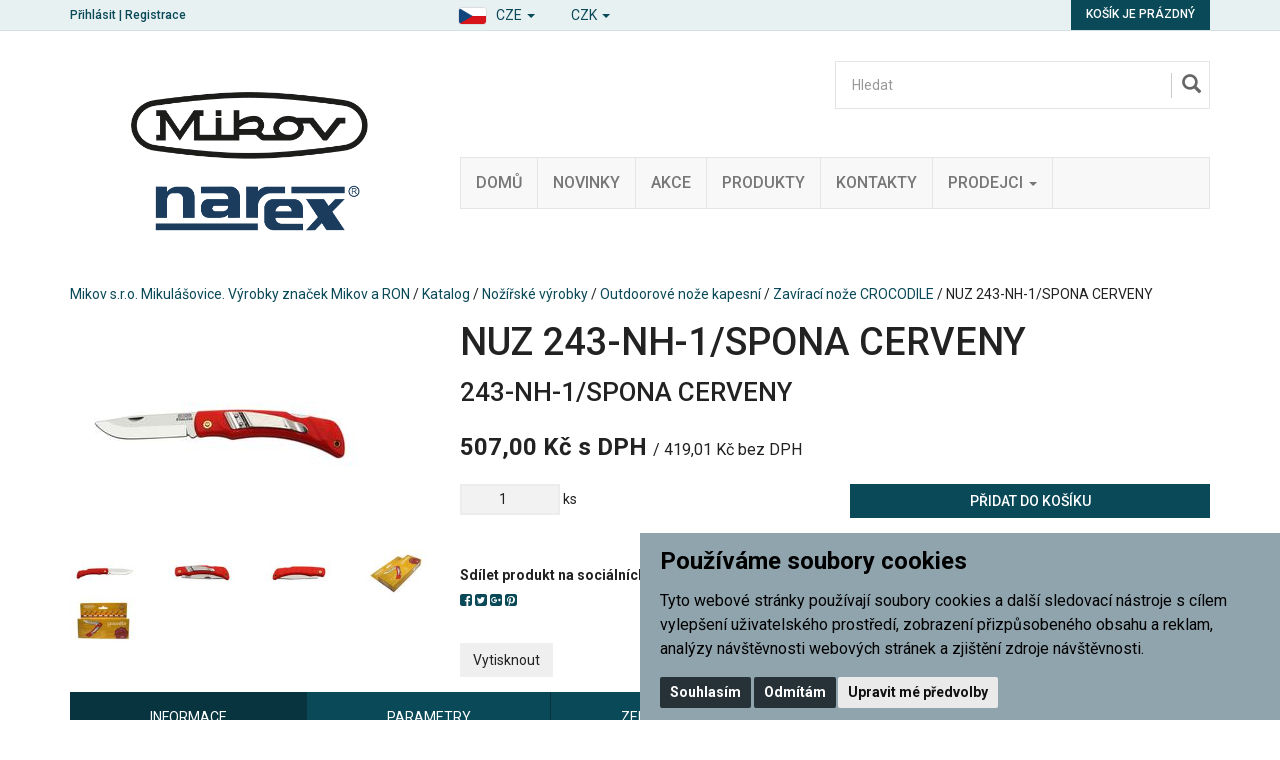

--- FILE ---
content_type: text/html; charset=utf-8
request_url: https://www.mikov.cz/z24704-nuz-243-nh-1-spona-cerveny
body_size: 9950
content:

<!DOCTYPE html>

<html prefix="og: http://ogp.me/ns# product: http://ogp.me/ns/product# http://ogp.me/ns/fb# article: http://ogp.me/ns/article#" >

<head>
    

<meta http-equiv="Content-Type" content="text/html; charset=utf-8">
<meta name="description" content="243-NH-1/SPONA CERVENY">
<meta name="keywords" content="nůž, nože, predator, rybička, fixir, spony, sponky, sešívačka, děrovačka, dýka, uton, lovecké nože, vojenské nože, kuchyňské nože">
<meta name="author" content="PC HELP, a.s.; (+https://www.pchelp.cz)">



<link rel="shortcut icon" href="/favicon.ico">

<title>NUZ 243-NH-1/SPONA CERVENY | Mikov s.r.o. Mikulášovice. Výrobky značek Mikov a RON </title>

<meta name="viewport" content="width=device-width, initial-scale=1.0">

<script src="/static/_user/style/js/jquery-1.11.1.min.js"></script>
<script src="/static/_user/style/js/bootstrap.min.js"></script>
<script src="/static/_user/style/js/custom.js?1"></script>
<link href="/static/_user/style/css/bootstrap.min.css" rel="stylesheet" type="text/css">
<link href="/static/_user/style/css/custom.css" rel="stylesheet">
<link href="/static/_user/style/css/awesome-bootstrap-checkbox.css" rel="stylesheet">
<link href="/static/_user/style/css/magnific-popup_mikov.css" rel="stylesheet">


<link rel="stylesheet" href="/static/_user/style/css/select2.min.css">


<link rel="stylesheet" type="text/css" media="print" href="/static/_user/style/css/print_default.css">

<link rel="stylesheet" type="text/css" href="/static/_user/style/less/default.css" />




<link rel="stylesheet" href="/static/_user/style/css/font-awesome.min.css">



<link rel="stylesheet" href="/static/_user/style/css/nouislider.min.css">
<script src="/static/_user/style/js/nouislider.min.js"></script>

<script src="/static/_user/style/js/magnific-popup-1.1.0.js"></script>
<script src="/static/_user/style/js/select2.full.min.js"></script>





<!-- SEEKY-->
<script type="text/javascript">
  var _paq = _paq || [];
  _paq.push(['trackPageView']);
  _paq.push(['enableLinkTracking']);
  (function() {
    var u="//ifirmy.cz/pxstats/";
    _paq.push(['setTrackerUrl', u+'piwik.php']);
    _paq.push(['setSiteId', 7311]);
    var d=document, g=d.createElement('script'), s=d.getElementsByTagName('script')[0];
    g.type='text/javascript'; g.async=true; g.defer=true; g.src=u+'piwik.js'; s.parentNode.insertBefore(g,s);
  })();
</script>
<noscript><p><img src="//ifirmy.cz/pxstats/piwik.php?idsite=7311" style="border:0;" alt="" /></p></noscript>
<!-- End SEEKY -->





    <script>
        window.dataLayer = window.dataLayer || [];
        function gtag(){
            dataLayer.push(arguments);
        }
        gtag('consent', 'default', {
            'ad_storage': 'denied',
            'ad_user_data': 'denied',
            'ad_personalization': 'denied',
            'analytics_storage': 'denied'
        });
    </script>

<!-- Google Tag Manager -->
<script>(function(w,d,s,l,i){w[l]=w[l]||[];w[l].push({'gtm.start':
new Date().getTime(),event:'gtm.js'});var f=d.getElementsByTagName(s)[0],
j=d.createElement(s),dl=l!='dataLayer'?'&l='+l:'';j.async=true;j.src=
'https://www.googletagmanager.com/gtm.js?id='+i+dl;f.parentNode.insertBefore(j,f);
})(window,document,'script','dataLayer','GTM-WK4H9NJM');</script>
<!-- End Google Tag Manager -->


    <script type="text/plain" cookie-consent='targeting'>
        gtag('consent', 'update', {
                'ad_storage': 'granted',
                'ad_personalization': 'granted',
                'ad_user_data': 'granted'
        });
    </script>

    <script type="text/plain" cookie-consent='tracking'>
        gtag('consent', 'update', {
                
                'analytics_storage': 'granted'
            });

            gtag('event', 'page_view');
        
    </script>

    



<meta property="og:title" content="NUZ 243-NH-1/SPONA CERVENY | Mikov s.r.o. Mikulášovice. Výrobky značek Mikov a RON " />
<meta property="og:locale" content="cs_cz" />
<meta property="og:site_name" content="Mikov s.r.o. Mikulášovice. Výrobky značek Mikov a RON" />

        
        <meta property="og:type"    content="product.item" />
        <meta property="og:description" content="243-NH-1/SPONA CERVENY" />
        <meta property="og:url" content="https://www.mikov.cz/z24704-nuz-243-nh-1-spona-cerveny" />
        <meta property="og:image" content="https://www.mikov.cz/static/_foto_zbozi/2/4/7/0/4/V1801710._._.o.jpg" />
        <meta property="product:retailer_item_id" content="24704" /> 
        <meta property="product:price:amount"     content="506.99968" /> 
        <meta property="product:price:currency"   content="CZK" /> 
        <meta property="product:availability"     content="out of stock" /> 
        <meta property="product:condition"        content="new" />
            <meta property="product:category"   content="NOŽE" />
            <meta property="product:retailer_group_id" content="528" />


</head>

<body>

    


<!-- Google Tag Manager (noscript) -->
<noscript><iframe src="https://www.googletagmanager.com/ns.html?id=GTM-WK4H9NJM"
height="0" width="0" style="display:none;visibility:hidden"></iframe></noscript>
<!-- End Google Tag Manager (noscript) -->




<script>
    window.dataLayer.push({
        'event':'page_view',
        'page':{
            'type':'product',
            'categories':['Nožířské výrobky','Outdoorové nože kapesní','Zavírací nože CROCODILE']
        },
        'user':{
            'type':'Anonymous',

        }
        });
</script>

    <script>
        
        window.dataLayer.push({ ecommerce: null });

        window.dataLayer.push({
            'event':'view_item',
            'ecommerce':{
                "items": [{
                        "id": "24704",
                        "name": 'NUZ 243-NH-1/SPONA CERVENY', 
                        'availability': 'OutOfStock',
                        'price': 419.01,
                        'priceWithTax': 507.00,
                        'categories':['Nožířské výrobky','Outdoorové nože kapesní','Zavírací nože CROCODILE']
                    }
                ]        
            }
        });
        
    </script>


    

    

<header>
    <div class="top-bar">
        <div class="container">
            <div class="row">
                <div class="col-xs-6">

                <script>
                    $(document).ready(function(){
                        var ImgLink = "/static/_user/style/img/flag-cze.png";
                        var lanText = 'CZE'
                        $('#imgNavSel').attr("src",ImgLink);
                        $('#lanNavSel').text(lanText);
                    })           
                </script>
                    <div id="navbar" class="navbar-collapse navbar-right">
                        <ul class="nav navbar-nav">
                            <li class="dropdown">
                                <a href="#" class="dropdown-toggle jazyky" data-toggle="dropdown" role="button" aria-expanded="false" style="padding-top: 5px; padding-bottom: 0px;">
                                    <img id="imgNavSel" src="" alt="..." class="img-thumbnail icon-small">
                                  <span id="lanNavSel">CZE</span> <span class="caret"></span></a>
                                <ul class="dropdown-menu" role="menu">
                                    <li><a  href="?lang=cz"  class="language"><img  src="/static/_user/style/img/flag-cze.png"  class="img-thumbnail icon-small">  <span id="lanNavIta">Česky</span></a></li>
                                    <li><a  href="?lang=en"  class="language"><img  src="/static/_user/style/img/flag-eng.png"  class="img-thumbnail icon-small">  <span id="lanNavEng">English</span></a></li>
                                    <li><a  href="?lang=de"  class="language"><img  src="/static/_user/style/img/flag-ger.png"  class="img-thumbnail icon-small">  <span id="lanNavDeu">Deutsch</span></a></li>
                                </ul>
                            </li>
                        </ul>
                       
                        <ul class="nav navbar-nav">
                            <li class="dropdown">
                                <a href="#" class="dropdown-toggle" data-toggle="dropdown" role="button" aria-expanded="false" style="padding-top: 5px; padding-bottom: 0px;"> 
                                    <span id="menaNavSel">CZK</span> <span class="caret"></span>
                                </a>
                                <ul class="dropdown-menu" role="menu">
                                    <li><a href="?mena=CZK" class="language">CZK</a></li>
                                    <li><a href="?mena=EUR" class="language">EUR</a></li>
                                    <li><a href="?mena=USD" class="language">USD</a></li>
                                </ul>
                            </li>
                        </ul>                        
                    </div>

                    


    <div class="login-panel">
        <a href="/ucet">Přihlásit</a> | <a href="/registrace">Registrace</a>
    </div>


                </div>
                <div class="col-xs-6">
                    

<div class="cart-panel">
        <a href="#" id="cart" role="button" class="btn btn-cart">
            Košík je prázdný
        </a>
</div>
                </div>
            </div>
        </div>
    </div>
    


    <div class="header-area header-area-v1">
        <div class="container">
            <div class="row">
                <div class="col-md-4">
                    

<div class="logo">
        <a href="/">
        <img src="/static/_user/uploads/bloky/mikov_narex_logo.g66vp.png" style="border: none" />
        </a>
</div>
                </div>
                <div class="col-md-8">
                    





<script>
    $(document).ready(function() {
        var old_qser;
        var view_ihledej = true;
        $('#q').keyup(function(e) {
            if (e.keyCode == 27) {view_ihledej = false}
            if (view_ihledej == true) {
                qlen = $('#q').val().length;
                qser = $('#q').serialize();
                if (old_qser != qser) {
                    if (qlen > 1) {
                        $('#ivyhledavani').load('/ivyhledavani?'+qser);
                    }
                    else {
                        $('#ivyhledavani').html('');
                    }
                    old_qser = qser;
                }
            }
            else {
                $('#ivyhledavani').html('');
            }
        });    
    });    
</script>

<div id="custom-search-input-wrap">
    <div id="custom-search-input">
        <form action="/kroot-eshop" method="get">
            <div class="input-group col-md-12">
                <!-- Hledat: --><input type="text" id="q" name="q" autocomplete="off" class="form-control input-lg" placeholder="Hledat">
                <span class="input-group-btn">
                    <button class="btn btn-info btn-lg" type="submit">
                        <i class="glyphicon glyphicon-search"></i>
                    </button>
                </span>
                <div id="ivyhledavani"></div>
            </div>
        </form>
    </div>
</div>

                    



<div class="main-menu">
    <!-- Navigace -->
    <nav class="navbar navbar-default">
        <!-- Brand and toggle get grouped for better mobile display -->
        <div class="navbar-header">
          <button type="button" class="navbar-toggle collapsed" data-toggle="collapse" data-target="#bs-example-navbar-collapse-1" aria-expanded="false">
            <span class="sr-only">Toggle navigation</span>
            <span class="icon-bar"></span>
            <span class="icon-bar"></span>
            <span class="icon-bar"></span>
          </button>
        </div>

        <!-- Collect the nav links, forms, and other content for toggling -->
        <div class="collapse navbar-collapse" id="bs-example-navbar-collapse-1">
            <ul class="nav navbar-nav">

                    
                    
                        <li>
                            
                            <a href="/" >Domů</a>
                        </li>
                    
   
                    
                    
                        <li>
                            
                            <a href="https://www.mikov.cz/kroot-eshop?q_param_418770=NOVINKA" >Novinky</a>
                        </li>
                    
   
                    
                    
                        <li>
                            
                            <a href="https://www.mikov.cz/kroot-eshop?q_param_418770=DOPRODEJ" >Akce</a>
                        </li>
                    
   
                    
                    
                        <li>
                            
                            <a href="/kroot-eshop" >Produkty</a>
                        </li>
                    
   
                    
                    
                        <li>
                            
                            <a href="/kontakt/" >Kontakty</a>
                        </li>
                    
   
                    
                    
                        <li class="dropdown">
                            <a href="/m792191-prodejci" class="dropdown-toggle" data-toggle="dropdown" role="button" aria-haspopup="true" aria-expanded="false">Prodejci <span class="caret"></span></a>
                            <ul class="dropdown-menu">
                                    
                                    <li><a href="/s792461-prodejci-nozirske-vyrobky" >Nožířské výrobky</a></li>
                                    
                                    <li><a href="/s792881-prodejci-kancelarske-potreby" >Kancelářské potřeby</a></li>
                                    
                                    <li><a href="/s793231-prodejci-spojovace-a-naradi" >Spojovače a nářadí</a></li>
                                    
                                    <li><a href="/s14119641-zahranicni-distributori-nozirske-vyrobky" >Zahranični distributoři - Nožířské výrobky</a></li>
                                    
                                    <li><a href="/s657318791-zahranicni-distributori-narex-naradi" >Zahraniční distributoři - Narex nářadí</a></li>
                            </ul>
                        </li>
                    
   
            </ul>
        </div><!-- /.navbar-collapse -->
    </nav>
</div>


                </div>
            </div>
        </div>
    </div>
</header>

    

    <div class="container">
        <div class="row">
            <div class="col-sm-12">
                <div class="breadcrumbs">
                    <a href="/">Mikov s.r.o. Mikulášovice. Výrobky značek Mikov a RON</a> / <a href="/kroot-eshop">Katalog</a> / <a href="/k1-nozirske-vyrobky">Nožířské výrobky</a> / <a href="/k43-nozirske-vyrobky-outdoorove-noze-kapesni">Outdoorové nože kapesní</a> / <a href="/k44-nozirske-vyrobky-outdoorove-noze-kapesni-zaviraci-noze-crocodile">Zavírací nože CROCODILE</a> / NUZ 243-NH-1/SPONA CERVENY
                </div>
            </div>
        </div>
    </div>


    <div class="container">
        




    

    <script>
        $(document).ready(function() {
            $('.product-image,.product-image-alt').magnificPopup({
                delegate: 'a',
                type: 'image',
                gallery: {
                    enabled: true,
                    tPrev: 'Předchozí (Levá klávesa šipky)',
                    tNext: 'Další (Pravá klávesa šipky)',
                    tCounter: '%curr% z %total%',                      
                },
                tClose: 'Zavřít (Esc)',
                tLoading: 'Načítání...',
                callbacks: {
                    elementParse: function(item) {
                        if(item.el[0].className == 'video') {
                            item.type = 'iframe',
                            item.iframe = {
                                patterns: {
                                    youtube: {
                                        index: 'youtube.com/',
                                        id: 'v=', 
                                        src: '//www.youtube.com/embed/%id%'
                                    },
                                    vimeo: {
                                        index: 'vimeo.com/',
                                        id: '/',
                                        src: '//player.vimeo.com/video/%id%?autoplay=1'
                                    },
                                }
                            }
                        }
                    }
                }
            });
        });
    </script> 

    <!-- Detail produktu -->
    <section class="product-detail">
        <div class="row ">
            <div class="col-print-4 col-md-4 ">
                
                <div class="product-image ">
                    
                    <a href="/static/_foto_zbozi/2/4/7/0/4/V1801710._._.o.jpg" title="NUZ 243-NH-1/SPONA CERVENY">
                        <img src="/static/_foto_zbozi/2/4/7/0/4/V1801710._._.v.jpg" alt="NUZ 243-NH-1/SPONA CERVENY" title="NUZ 243-NH-1/SPONA CERVENY" border="0" width="300" height="212">
                    </a>
                    



    
    
    
    





                </div>
                    <div class="product-image-alt">
        
                        <div class="row ">
                                
                                <div class="col-sm-3 col-xs-6">
                                    
                                           
                                    
                                        <a href="/static/_foto_zbozi/2/4/7/0/4/V1801710._.1.o.jpg" title="NUZ 243-NH-1/SPONA CERVENY"><img src="/static/_foto_zbozi/2/4/7/0/4/V1801710._.1.m.jpg" alt="NUZ 243-NH-1/SPONA CERVENY" title="NUZ 243-NH-1/SPONA CERVENY" border="0" width="100" height="70"></a>
                                </div>
                                
                                <div class="col-sm-3 col-xs-6">
                                    
                                           
                                    
                                        <a href="/static/_foto_zbozi/2/4/7/0/4/V1801710._.2.o.jpg" title="NUZ 243-NH-1/SPONA CERVENY"><img src="/static/_foto_zbozi/2/4/7/0/4/V1801710._.2.m.jpg" alt="NUZ 243-NH-1/SPONA CERVENY" title="NUZ 243-NH-1/SPONA CERVENY" border="0" width="100" height="70"></a>
                                </div>
                                
                                <div class="col-sm-3 col-xs-6">
                                    
                                           
                                    
                                        <a href="/static/_foto_zbozi/2/4/7/0/4/V1801710._.3.o.jpg" title="NUZ 243-NH-1/SPONA CERVENY"><img src="/static/_foto_zbozi/2/4/7/0/4/V1801710._.3.m.jpg" alt="NUZ 243-NH-1/SPONA CERVENY" title="NUZ 243-NH-1/SPONA CERVENY" border="0" width="100" height="70"></a>
                                </div>
                                
                                <div class="col-sm-3 col-xs-6">
                                    
                                           
                                    
                                        <a href="/static/_foto_zbozi/2/4/7/0/4/V1801710._.4.o.jpg" title="NUZ 243-NH-1/SPONA CERVENY"><img src="/static/_foto_zbozi/2/4/7/0/4/V1801710._.4.m.jpg" alt="NUZ 243-NH-1/SPONA CERVENY" title="NUZ 243-NH-1/SPONA CERVENY" border="0" width="100" height="70"></a>
                                </div>
                                
                                <div class="col-sm-3 col-xs-6">
                                    
                                           
                                    
                                        <a href="/static/_foto_zbozi/2/4/7/0/4/V1801710._.5.o.jpg" title="NUZ 243-NH-1/SPONA CERVENY"><img src="/static/_foto_zbozi/2/4/7/0/4/V1801710._.5.m.jpg" alt="NUZ 243-NH-1/SPONA CERVENY" title="NUZ 243-NH-1/SPONA CERVENY" border="0" width="100" height="70"></a>
                                </div>


                        </div>
                    </div>   
            </div>
            
            <div class="col-print-8 col-md-8">
                <div class="product-description">
                    <h1>
                        NUZ 243-NH-1/SPONA CERVENY
                    </h1>
                    <h2>243-NH-1/SPONA CERVENY</h2>
                    
                    
                    
                    
                    
                    <div class="content">
                        


    




                        
                    </div>
                    
                    



    




            
            <div class="main-price">
                <strong>507,00 Kč s DPH</strong>
                    <small>/ 419,01 Kč bez DPH</small>
            </div>




                    
                    








    

        <script>
            function add_ToCart_detail_24704(){
                window.dataLayer.push({ ecommerce: null });	// vymaze predchozi ecommerce object

                

                window.dataLayer.push({
                    'event': 'add_to_cart',
                    'ecommerce':{
                        "items": [{
                                "id": "24704",
                                "name": 'NUZ 243-NH-1/SPONA CERVENY', 
                                'availability': 'OutOfStock',
                                'price': 419.01,
                                'priceWithTax': 507.00,
                                'categories':['Nožířské výrobky','Outdoorové nože kapesní','Zavírací nože CROCODILE'],
                                'quantity': parseInt(document.getElementById("dokose_pocet_detail_24704").value)
                            }
                        ]        
                    }
                });
            }
        </script>
    
        <div class="row"  >
            <form name="do_kosiku" method="post" action="/z24704-nuz-243-nh-1-spona-cerveny">
                <div class="col-print-6 col-sm-6">
        
                    
                    <div class="quantity">
                        <input type="number" id="dokose_pocet_detail_24704" name="dokose_pocet" value="1" min="1" max="1000"> ks
                    </div>
                </div>
                
                <div class="col-print-6 col-sm-6">
                    <div class="buy">
                        <input type="hidden" name="fce" value="kosik_pridej" />
                        <input type="hidden" name="dokose_id_zbozi" value="24704" />
                        <input type="hidden" name="id_zbozi" value="24704" />
                        <button type="submit" onclick="add_ToCart_detail_24704();" class="btn btn-buy">Přidat do košíku</button>
                    </div>
                </div>
            </form>
        </div>




                    <div class="row">
                        <div class="col-print-6 col-sm-6">
                            
                            

    <div class="social-icons">
        <strong>Sdílet produkt na sociálních sítích:</strong>
        <div class="icons">
            <a href="https://www.facebook.com/sharer/sharer.php?u=https://www.mikov.cz/z24704-nuz-243-nh-1-spona-cerveny" onclick="window.open(this.href,'', 'menubar=no,toolbar=no,resizable=yes,scrollbars=yes,height=600,width=600');return false;"><i class="fa fa-facebook-square"></i></a>
            <a href="http://twitter.com/home?status=https://www.mikov.cz/z24704-nuz-243-nh-1-spona-cerveny" onclick="window.open(this.href,'', 'menubar=no,toolbar=no,resizable=yes,scrollbars=yes,height=600,width=600');return false;"><i class="fa fa-twitter-square"></i></a>
            <a href="https://plus.google.com/share?url=https://www.mikov.cz/z24704-nuz-243-nh-1-spona-cerveny" onclick="window.open(this.href,'', 'menubar=no,toolbar=no,resizable=yes,scrollbars=yes,height=600,width=600');return false;"><i class="fa fa-google-plus-square"></i></a>
            <a href="http://pinterest.com/pin/create/button/?media=https://www.mikov.cz//static/_foto_zbozi/2/4/7/0/4/V1801710._._.o.jpg&url=https://www.mikov.cz/z24704-nuz-243-nh-1-spona-cerveny" onclick="window.open(this.href,'', 'menubar=no,toolbar=no,resizable=yes,scrollbars=yes,height=600,width=600');return false;"><i class="fa fa-pinterest-square"></i></a>
        </div>
    </div>




                        </div>
                        






        <div class="col-print-6 col-sm-6">
            <div class="store">
                    <strong>Skladem:</strong> <span style="color: red">není skladem, k dodání do šesti týdnů</span>
            </div>
        </div>    



                        
                        <div class="noprint col-sm-6">
                            
                            


    

        <form method="post" action="/z24704-nuz-243-nh-1-spona-cerveny" class="form-inline">
            <div class="form-group">
                <input type="hidden" name="fce" value="kupon_uplatni">
                <input type="hidden" name="src" value="zbozi_24704">
                <input type="hidden" name="ret" value="zbozi">
                <input type="text" name="kod_kuponu" id="kod_kuponu" class="form-control" placeholder="Kod kuponu">
            </div>
            <button type="submit" class="btn ">Uplatnit</button>
        </form>



                            
                                 
                        </div>
                    </div>
                    
                    <div class="noprint row">
                        <div class="col-sm-12">
                            <button class=" btn" onclick="print()">Vytisknout </button>
                        </div>
                    </div>
                </div>
            </div>
        </div>
        
        <script>
            $(document).ready(function() {                
                function print_tabs() {                   
                    var tabs_html = "";         
                    $(".nav-tabs .print_tab").each( function(index, element) {
                        tabs_html += "<h2>" + $(this).text() + "</h2><br />";           
            
                        tabs_html += $(".tab-content .tab-pane").eq(index).html() + "<br /><br />";         
                    });
            
                    $(".menu-tabs").after("<div class='print_friendly_tabs'>" + tabs_html + "</div>");                    
                }
                print_tabs();
            });
            
        </script>
        
        
        <div class="row">
            <div class="col-print-12 col-sm-12 col-xs-12">
                <div class="noprint menu-tabs">
                    <!-- Tabs -->
                    <ul class="nav nav-tabs nav-justified ">
                        <li class="nav active print_tab"><a href="#tabs-info" data-toggle="tab">Informace</a></li>
                            <li class="nav print_tab"><a href="#tabs-parametry" data-toggle="tab">Parametry</a></li>
                        <li class="nav "><a href="#tabs-dotaz" data-toggle="tab">Zeptat se</a></li>
                        <li class="nav"><a href="#tabs-doporucit" data-toggle="tab">Doporučit</a></li>
                        <li class="nav"><a href="#tabs-pes" data-toggle="tab">Hlídací pes</a></li>
                        
                    </ul>
                            
                    <!-- Tabs -->
                    <div class="tab-content ">    
                        <div class="tab-pane fade in active" id="tabs-info">
                            <h3>Informace produktu NUZ 243-NH-1/SPONA CERVENY</h3>
                            Kapesní zavírací nůž z nožířské firmy Mikov CROCODILE 243-NH-1/SPONA s nejpoužívanější pojistkou čepele backlock je skvělý kapesní nůž na každodenní nošení.<br> Příkladem využití může být táboření, tremping, krájení potravin, využití v přírodě.<br> CROCODILE je velmi lehký nůž s klipsou, který díky upravené střence výborně padne do každé ruky.<br> Vybavení : <br> CROCODILE díly jsou z velmi kvalitní nerezové oceli 420 o tvrdosti 52-55 HRc a upravené velmi odolné plastové střenky, která padne výborně do každé ruky. Výborný nůž CROCODILE doplňuje také klipsa na pohodlnější uchycení nože. <br> Čepel se pyšní svým vysokým ostřím a jedinečným tvarem, kterou doplňuje velmi kvalitní  střenka s upraveným designem a klipsem. Počet funkcí: 2<br> CROCODILE je velmi kvalitní výrobek z nožířské firmy Mikov, její historie sahá až do roku 1794 a sídlí ve městě Mikulášovice, které se nachází v Národním parku České Švýcarsko. 

                            <p>NUZ 243-NH-1/SPONA CERVENY</p>                                
                            <h4>Příslušnost kategorií</h4>
                                <a href="/k1-nozirske-vyrobky">Nožířské výrobky</a> / <a href="/k43-nozirske-vyrobky-outdoorove-noze-kapesni">Outdoorové nože kapesní</a> / <a href="/k44-nozirske-vyrobky-outdoorove-noze-kapesni-zaviraci-noze-crocodile">Zavírací nože CROCODILE</a><br>
                        </div>
                                
                            <div class="tab-pane fade" id="tabs-parametry">
                                <h3>Parametry produktu NUZ 243-NH-1/SPONA CERVENY</h3>
                                <table>
                                    <tbody>
                                        
                                            <tr><th>Hmotnost včetně obalu:</th> <td>0.092 kg</td></tr>
                                        
                                            
                
                                            
                                            <tr><th>Materiál čepele:</th> <td>nerezová ocel 420 - 52-55 HRc</td></tr>
                                            
                
                                            
                                            <tr><th>Materiál střenky:</th> <td>plast</td></tr>
                                            
                
                                            
                                            <tr><th>Typ pojistky:</th> <td>backlock</td></tr>
                                            
                
                                            
                                            <tr><th>Barevné provedení:</th> <td>červený</td></tr>
                                            
                
                                            
                                            <tr><th>Délka nože (mm):</th> <td>120</td></tr>
                                            
                
                                            
                                            <tr><th>Délka čepele (mm):</th> <td>90</td></tr>
                                            
                
                                            
                                            <tr><th>Šířka čepele (mm):</th> <td>20</td></tr>
                                            
                
                                            
                                            <tr><th>Tloušťka čepele (mm):</th> <td>2,6</td></tr>
                                        
                                        
                                    </tbody>
                                </table>
                            </div>
                        
                    
                        <div class="tab-pane fade" id="tabs-dotaz">
                            <h3>Položit prodejci otázku k produktu NUZ 243-NH-1/SPONA CERVENY</h3>
                            

    <form method="post" action="/zbozi_dotaz" class="form-horizontal">
        

        <div class="form-group">                                              
            <label for="dotaz_odesilatel_jmeno" class="col-sm-3 control-label">Vaše jméno:</label>
            <div class="col-sm-6">
                <input type="text" class="form-control" name="dotaz_odesilatel_jmeno" id="dotaz_odesilatel_jmeno" value="">
            </div>
        </div>
        
        <div class="form-group">                                              
            <label for="dotaz_odesilatel_email" class="col-sm-3 control-label">* Váš e-mail:</label>
            <div class="col-sm-6">
                <input type="text" class="form-control" name="dotaz_odesilatel_email" id="dotaz_odesilatel_email" value="">
            </div>
        </div>
        
        <div class="form-group">                                              
            <label for="dotaz_odesilatel_telefon" class="col-sm-3 control-label">Váš telefon:</label>
            <div class="col-sm-6">
                <input type="text" class="form-control" name="dotaz_odesilatel_telefon" id="dotaz_odesilatel_telefon" value="">
            </div>
        </div>              
       
        <div class="form-group">                                              
            <label for="dotaz_zprava" class="col-sm-3 control-label">Text dotazu:</label>
            <div class="col-sm-6">
                <textarea class="form-control" name="dotaz_zprava" id="dotaz_zprava"></textarea>
            </div>
        </div>
    
            <div class="form-group">                                              
                
                    


   
        <label for="dotaz_obrazek" class="col-sm-3 control-label">* Opište kód z obrázku:</label>
        <div class="col-sm-3">
            <input type="text" class="form-control" name="dotaz_obrazek" id="dotaz_obrazek" value="">
        </div>
        <div class="col-sm-3">
            <img src="/captcha?h=1769007100">
        </div>
  

                
            </div>

        <div class="form-group">
            <div class="col-sm-offset-3 col-sm-6">

                <button class="btn btn-primary" type="submit">Odeslat</button>
                <input type="hidden" name="fce2" value="dotaz">
                <input type="hidden" name="id_zbozi" value="24704">
                <input type="hidden" name="src" value="detail">
            </div>
        </div>
    </form>
    
    <p>* Údaje takto označené jsou povinné a je třeba je vždy vyplnit.</p>

                        </div>
        
        
                        <div class="tab-pane fade" id="tabs-doporucit">
                            <h3>Doporučit produkt NUZ 243-NH-1/SPONA CERVENY</h3>
                            

    <form method="post" action="/zbozi_doporuceni" class="form-horizontal">
        

        <div class="form-group">                                              
            <label for="doporuc_odesilatel_jmeno" class="col-sm-3 control-label">Vaše jméno:</label>
            <div class="col-sm-6">
                <input type="text" class="form-control" name="doporuc_odesilatel_jmeno" id="doporuc_odesilatel_jmeno" value="">
            </div>
        </div>
        
        <div class="form-group">                                              
            <label for="doporuc_odesilatel_email" class="col-sm-3 control-label">* Váš e-mail:</label>
            <div class="col-sm-6">
                <input type="text" class="form-control" name="doporuc_odesilatel_email" id="doporuc_odesilatel_email" value="">
            </div>
        </div>
        
        <div class="form-group">
            &nbsp;
        </div>
        
        <div class="form-group">                                              
            <label for="doporuc_prijemce_jmeno" class="col-sm-3 control-label">Jméno příjemce:</label>
            <div class="col-sm-6">
                <input type="text" class="form-control" name="doporuc_prijemce_jmeno" id="doporuc_prijemce_jmeno" value="">
            </div>
        </div>
        
        <div class="form-group">                                              
            <label for="doporuc_prijemce_email" class="col-sm-3 control-label">* E-mail příjemce:</label>
            <div class="col-sm-6">
                <input type="text" class="form-control" name="doporuc_prijemce_email" id="doporuc_prijemce_email" value="">
            </div>
        </div>
        
        <div class="form-group">                                              
            <label for="doporuc_zprava" class="col-sm-3 control-label">Vzkaz pro příjemce:</label>
            <div class="col-sm-6">
                <textarea class="form-control" name="doporuc_zprava" id="doporuc_zprava"></textarea>
                <i>Ke vzkazu bude připojen název zboží a odkaz na detail zboží</i>
            </div>
        </div>
        
        <div class="form-group">        
            <div class="checkbox">
                <input type="checkbox" id="doporuc_checkbox" name="doporuc_sobe" value="ano" >
                <label for="doporuc_checkbox" class="col-sm-offset-3">
                     poslat kopii doporučení na Váš e-mail
                </label>
            </div>
         </div>
    
            <div class="form-group">                                              
                
                    


   
        <label for="doporuc_obrazek" class="col-sm-3 control-label">* Opište kód z obrázku:</label>
        <div class="col-sm-3">
            <input type="text" class="form-control" name="doporuc_obrazek" id="doporuc_obrazek" value="">
        </div>
        <div class="col-sm-3">
            <img src="/captcha?h=1769007100">
        </div>
  

                
            </div>

        <div class="form-group">
            <div class="col-sm-offset-3 col-sm-6">

                <button class="btn btn-primary" type="submit">Odeslat</button>
                <input type="hidden" name="fce2" value="doporuc">
                <input type="hidden" name="id_zbozi" value="24704">
                <input type="hidden" name="src" value="detail">
            </div>
        </div>
    </form>
    
    <p>* Údaje takto označené jsou povinné a je třeba je vždy vyplnit.</p>


                        </div>
        
                        <div class="tab-pane fade" id="tabs-pes">
        
                            <h3>Nastavit hlídacího psa k produktu NUZ 243-NH-1/SPONA CERVENY</h3>
        
                            <h4>Nastavit hlídacího psa ceny produktu</h4>
                            

    <form method="post" action="/zbozi_pes" class="form-horizontal">

        <div class="form-group">                                              
            <label class="col-sm-3 control-label">Současná cena:</label>
            <div class="col-sm-6 input-group">
                <p class="form-control-static"><strong>507,00 Kč</strong> s DPH</p>
            </div>

        </div>   
            
        
        <div class="form-group">  
            <label for="watchdog_cena" class="col-sm-3 control-label">* Cena:</label>
            <div class="col-sm-6 input-group">
                <input type="text" class="form-control" name="watchdog_cena" id="watchdog_cena" value="">
                <div class="input-group-addon">Kč s DPH</div>
            </div>
            <p class="form-control-static text-center">Zadejte požadovanou cenu zboží. Klesne-li cena zboží na tuto hodnotu nebo nižší, bude Vám zasláno upozornění e-mailem.</p>
        </div>

        
            <div class="form-group">  
                <label for="watchdog_email" class="col-sm-3 control-label">* E-mail:</label>
                <div class="col-sm-6 input-group">
                    <input type="email" class="form-control" name="watchdog_email" id="watchdog_email" value="">
                </div>
                <p class="form-control-static text-center">E-mailová adresa, na kterou bude zasláno upozornění.</p>
            </div>
            
            <div class="form-group">
                


   
        <label for="dotaz_obrazek" class="col-sm-3 control-label">* Opište kód z obrázku:</label>
        <div class="col-sm-3">
            <input type="text" class="form-control" name="dotaz_obrazek" id="dotaz_obrazek" value="">
        </div>
        <div class="col-sm-3">
            <img src="/captcha?h=1769007100">
        </div>
  

            </div>
        
        <div class="form-group">
            <div class="col-sm-offset-3 col-sm-6">

                <button class="btn btn-primary" type="submit">Odeslat</button>
                <input type="hidden" name="fce2" value="watchdog">
                <input type="hidden" name="id_zbozi" value="24704">
                <input type="hidden" name="watchdog_typ" value="C">
                <input type="hidden" name="src" value="detail">
            </div>
        </div>        

    </form>

    <p>* Údaje takto označené jsou povinné a je třeba je vždy vyplnit.</p>




                        </div>
                        
                    </div>
                </div>
            </div>
        </div>
    </section>
    
    
    
    
    
    





        

    <section class="zbozi">
        <div class="row">
            <div class="col-sm-12">
                <h2>Navštívené produkty</h2>
            </div>
        </div>
        <div class="row" style="display:flex; flex-wrap: wrap;">
                
            
                <div class="col-sm-6 col-md-3">
                    <div class="thumbnail img-nocopy">
                        <div style="height: 71px;position:relative;margin: 0px;padding: 0px;" class=" picture">
                        </div>
                        <div style="height: 170px;position:relative;" class="picture">
                            <a href="/z24704-nuz-243-nh-1-spona-cerveny" title="NUZ 243-NH-1/SPONA CERVENY">
                                <img style="max-height: 100%; max-width: 100%; position:absolute;top:0;bottom:0;margin:auto;left: 0;right: 0;" src="/static/_foto_zbozi/2/4/7/0/4/V1801710._._.v.jpg">
                            </a>
                            



    
    
    
    





                        </div>
                        <div style="padding-top: 0px;margin-top: 15px;" class="caption">
                            <div style="height: 70px;">
                                <h3 style="padding-top: 0px;margin-top: 0px;"><a href="/z24704-nuz-243-nh-1-spona-cerveny" title="NUZ 243-NH-1/SPONA CERVENY">NUZ 243-NH-1/SPONA CERVENY</a></h3>
                            </div>
                             <div style="height: 36px;position:relative;margin: 0px;padding: 0px;" class=" picture">
                            </div>
                            



    


        
                <span class="cena-1">
                507,00 Kč s DPH
            </span>
                
                <span class="cena-2">419,01 Kč bez DPH</span>





                            <div style="height: 45px;padding: 0px;">
                                







    <div style="margin-top: 5px;" class="buy-btn">
         <a href="/z24704-nuz-243-nh-1-spona-cerveny" class="btn btn-price" role="button">Zobrazit detail</a>
    </div>
    
    
                            </div>
                        </div>
                    </div>
                </div>
        </div>
        <div class="row">
            <div class="col-sm-12 text-center zbozi-viac">
                <a href="/kroot-eshop"><i class="glyphicon glyphicon-circle-arrow-right"></i>Zobrazit veškeré zboží</a>
            </div>
        </div>                
    </section>

    </div>

    

<section class="footer-widgets">
    <div class="container">
        <div class="row">

            <div class="col-sm-4">
                


<div class="footer-menu footer-widget">
        <h3>O společnosti</h3>
    <ul>
            
            <li>
                
                <a href="/o-nas/" >O nás</a>
                    <ul>
                            
                            <li><a href="/s546740271-nase-znacky" >Naše značky</a></li>
                            
                            <li><a href="/s526369361-dulezita-oznameni" >Důležitá oznámení </a></li>
                            
                            <li><a href="/s550517801-dotacni-projekty" >Dotační projekty</a></li>
                            
                            <li><a href="/m8377891-nase-projekty-a-podpora" >Naše projekty a podpora</a></li>
                            
                            <li><a href="/m18974991-noze-udrzba-skladovani-znaceni-ostreni-opravy-bezpecnost" >NOŽE - údržba, skladování, značení, ostření, opravy, bezpečnost</a></li>
                    </ul>
            </li>
            
            <li>
                
                <a href="/obchodni-podminky/" >Obchodní podmínky</a>
            </li>
            
            <li>
                
                <a href="https://www.mikov.cz/rsk1206361-blog" >BLOG</a>
            </li>
            
            <li>
                
                <a href="https://www.mikov.cz/rsk432331-napsali-o-nas" >Napsali o nás</a>
            </li>
            
            <li>
                
                <a href="https://www.youtube.com/channel/UCGnqg9q6kYL6i3tDpInQVLA" >Youtube videa</a>
            </li>
            
            <li>
                
                <a href="/s2606451-muzeum-nozirske-tradice" >Muzeum nožířské tradice </a>
            </li>
            
            <li>
                
                <a href="/kontakt/" >Kontakty</a>
            </li>
            
            <li>
                
                <a href="/s377793431-katalogy-ke-stazeni" >KATALOGY KE STAŽENÍ</a>
            </li>
    </ul>
</div>
             
                    <div class="footer-menu footer-widget">
                        <ul>
                            <li><a href="#" id="open_preferences_center">Změnit nastavení využití cookies</a></li>
                        </ul>
                    </div>                         
            </div>

            <div class="col-sm-4">
                

<div class="footer-social-icons footer-widget">
    <h3>Sociální sítě</h3>
    

<div>
<h2></h2>
<p><p><a href="https://www.facebook.com/mikovcz/?ref=bookmarks" target="_blank"><span class="nodisplay">Facebook</span><i class="fa fa-facebook-square fa-2x"></i></a> <a href="https://www.instagram.com/mikovcz/" target="_blank"><span class="nodisplay">Instagram</span><i class="fa fa-instagram fa-2x"></i></a> <a href="https://twitter.com/mikovcz" target="_blank"><span class="nodisplay">twitter</span><i class="fa fa-twitter-square fa-2x"></i></a> <a href="https://www.youtube.com/channel/UCGnqg9q6kYL6i3tDpInQVLA" target="_blank"><span class="nodisplay">Youtube</span><i class="fa fa-youtube-square fa-2x"></i></a> <a href="https://www.linkedin.com/company/mikov/" target="_blank"><span class="nodisplay">linkedin</span><i class="fa fa-linkedin-square fa-2x"></i></a> <a href="https://mikovknives.tumblr.com/" target="_blank"><span class="nodisplay">tumblr</span><i class="fa fa-tumblr-square fa-2x"></i></a></p></p>
</div>
     
</div>
                

<div class="footer-pay footer-widget">
    <h3>Možnosti platby</h3>
    <i class="fa fa-credit-card fa-2x" title="Platební karta"></i>
    <i class="fa fa-money fa-2x" title="Hotovost / Dobírka"></i>
</div>
            </div>

            <div class="col-sm-4">
                <div class="footer-newsletter footer-widget">
                    <h3>Newsletter</h3>
                    <p>Odebírejte novinky emailem.</p>

                    <form action="/email_prihlasit" method="post">
                        <div class="input-group">
                            <span class="input-group-addon" id="basic-addon1"><i class="glyphicon glyphicon-envelope"></i></span>
                            <!-- Zadejte Váš e-mail: --><input type="email" name="pre_email" class="form-control" placeholder="Zadejte Váš e-mail" aria-describedby="basic-addon1">
                        </div>
                        
                        <button type="submit" class="btn btn-price">Odebírat</button>
                        
                    </form>
                </div>
            </div>
        </div>
    </div>
</section>



<footer>
    <div class="container">
        <div class="row">
            <div class="col-lg-12">
                <p>&copy; Mikov s.r.o. Mikulášovice. Výrobky značek Mikov a RON
                </p>
            </div>
        </div>
    </div>
</footer>


    




    
    <link rel="stylesheet" type="text/css" href="/static/_user/style/css/cookie-consent-majorshop.css">
    <script type="text/javascript" src="/static/_user/style/js/cookie-consent-majorshop.js" charset="UTF-8"></script>
    <script type="text/javascript" charset="UTF-8">
        document.addEventListener('DOMContentLoaded', function () {
            cookieconsent.run({"notice_banner_type":"simple","consent_type":"express","palette":"dark","language":"cs","page_load_consent_levels":["strictly-necessary"],"notice_banner_reject_button_hide":false,"preferences_center_close_button_hide":false,"website_name":"Mikov s.r.o. Mikulášovice. Výrobky značek Mikov a RON","website_privacy_policy_url":"https://www.mikov.cz"});
        });
    </script>



</body>

</html>



--- FILE ---
content_type: text/css
request_url: https://www.mikov.cz/static/_user/style/css/custom.css
body_size: 6401
content:
/* Major Shop Default Template */

/*** Fonty ***/
@import url(https://fonts.googleapis.com/css?family=Roboto:400,100,100italic,300,300italic,400italic,500,500italic,700,700italic,900,900italic&subset=latin,latin-ext);
@import url(https://fonts.googleapis.com/css?family=Roboto+Condensed:400,300,300italic,400italic,700,700italic&subset=latin,latin-ext);

/*** Opravy prohlížečů ***/

/*.form-control 			{height: auto;}*/
.nopadding				{padding: 0 !important; margin: 0 !important;}
textarea:focus,
input[type="text"]:focus,
input[type="password"]:focus,
input[type="datetime"]:focus,
input[type="datetime-local"]:focus,
input[type="date"]:focus,
input[type="month"]:focus,
input[type="time"]:focus,
input[type="week"]:focus,
input[type="number"]:focus,
input[type="email"]:focus,
input[type="url"]:focus,
input[type="search"]:focus,
input[type="tel"]:focus,
input[type="color"]:focus,
.uneditable-input:focus {   
  border-color: transparent;
  box-shadow: 0;
  outline: 0 none;
}
  
textarea:focus, 
input:focus,
select:focus
{
    outline: 0px !important;
    -webkit-appearance:none;
    -moz-appearance: none;
    box-shadow: none;
	-moz-box-shadow: none;
	-webkit-box-shadow: none;
	border-color: #ccc !important;
}
button:focus,
button:active,
button:hover {
	outline: 0px !important;
    -webkit-appearance:none;
    -moz-appearance: none;
    box-shadow: none;
	-moz-box-shadow: none;
	-webkit-box-shadow: none;
}
#showcase {
	margin: 0 20px;
	text-align: center;
}
#range {
	height: 300px;
	margin: 0 auto 30px;
}
#value-span,
#value-input {
	width: 50%;
	float: left;
	display: block;
	text-align: center;
	margin: 0;
}
.values-filter {padding: 15px 0;}
#slider-snap-value-lower {margin-left: 5px; margin-right: 5px;}
#slider-snap-value-upper {margin-left: 5px;}
.noUi-horizontal .noUi-handle {left: 0;}
.noUi-handle-lower {left: 0 !important;}
.noUi-handle-upper{left: -17px !important;}

input, textarea {border-radius: 0px !important; -moz-appearance: none; box-shadow: none !important; -moz-box-shadow: none !important; -webkit-box-shadow: none !important;}
select {cursor: pointer; border: 2px solid; border-color: #ececec; padding: 5px; background-color: #f2f2f2; background-image: url(../img/select.png); background-size: 12px; background-position: 96% center; background-repeat: no-repeat; -webkit-appearance: none; -moz-appearance: none; appearance: none;}
.discount {color: green;}

select.active {
  background-color: #0a4958 !important;
  color: white !important;
}

img {max-width: 100%; height: auto;}

input[type="number"] {width: 100px; border: 2px solid #ececec; text-align: center; background-color: #f2f2f2; cursor: pointer;}
input[type="text"] {width: 100%; border: 2px solid #ececec; text-align: left; padding: 6px 8px; background-color: #fff;}
input[type="password"] {width: 100%; border: 2px solid #ececec; text-align: left; padding: 6px 8px; background-color: #fff;}
input[type="email"] {width: 100%; border: 2px solid #ececec; text-align: left; padding: 6px 8px; background-color: #fff;}
textarea {width: 100%; border: 2px solid #ececec !important; text-align: left; padding: 6px 8px; background-color: #fff;}
/**
input[type="checkbox"] {background-color: #f2f2f2; border-color: #e5e5e5; padding: 2px;}
input[type="checkbox"], input[type="checkbox"]:focus, input[type="checkbox"]:active {background-color: #f2f2f2; border: 1px solid; border-color: #e5e5e5; padding: 6px; -webkit-appearance:none; -moz-appearance: none;}
input[type="checkbox"]:focus, input[type="checkbox"]:active {background-image: url(../img/checkbox.png); background-repeat: no-repeat; background-size: 12px; background-position: center center;}
input[type="radio"], input[type="radio"]:focus, input[type="radio"]:active {background-color: #f2f2f2; border: 1px solid; border-color: #e5e5e5; padding: 6px; appearance: none; -webkit-appearance:none; -moz-appearance: none; border-radius: 25px !important;}
input[type="radio"]:focus, input[type="radio"]:active {background-image: url(../img/radio.png); background-repeat: no-repeat; background-size: 6px; background-position: center center;}
**/
input[type="checkbox"], input[type="checkbox"]:focus, input[type="checkbox"]:active {outline: 0;}

/*** print ***/
.print_friendly_tabs { display: none; }

/*** Barvy ***/


/*** Telo stránky ***/

body 					{font-family: "Roboto", sans-serif; font-size: 14px; font-weight: 400; line-height: 1.8; color: #222;}

/*** Nadpisy ***/

h1 						{margin-top:0.3em; font-size: 38px; font-weight: 500;}
h2 						{margin-top:0.3em; font-size: 26px; font-weight: 500;}
h3 						{margin-top:0.3em; font-size: 18px; font-weight: 500;}
h4 						{margin-top:0.3em; font-size: 14px; font-weight: 400;}
h5 						{margin-top:0.3em; font-size: 12px; font-weight: 700;}
h6 						{margin-top:0.3em; font-size: 10px; font-weight: 700;}

/*** Elementy ***/

p 						{margin: 0 0 20px;}
a 						{text-decoration: none;}
a:hover 				{text-decoration: underline;}
a:focus 				{outline: 0; text-decoration: none;}

.text-bold 				{font-weight: 700;}
.no-margin-top 			{margin-top: 0px;}
.clear 					{clear: both;}

/*** Top Bar ***/

/*.top-bar {height: 60px;}*/
.top-bar .login-panel {padding: 5px 0 0; font-size: 12px; font-weight: 500;}
.cart-panel {text-align: right; text-transform: uppercase;}
.cart-sub-wrap {display: none; position: relative; width: 100%;}
.cart-sub {padding: 0px 15px 15px; position: relative;}
.cart-sub .cart-sub-img {width: 50px; height: auto;}
.cart-sub .cart-sub-img img {max-width: 100%; height: auto;}
.cart-sub .cart-sub-name {font-size: 14px; font-weight: 500;}
.cart-sub .cart-counter span {color: #fff; font-weight: 500;}
.cart-sub .cart-counter input {width: 40px;}
.cart-sub .cart-item {padding: 15px 0;}
.cart-sub .view-cart {margin-top: 10px; text-align: right; padding-top: 0px;}
.cart-sub .cart-store {color: #fff; font-weight: 500;}
.cart-sub .cart-price {color: #fff; font-weight: 500;}
.cart-cancel, .cart-cancel:hover, .cart-cancel:focus, .cart-cancel:active {color: #fff;}
#myform {text-align: center; padding: 5px; border: none; margin: 0;}
.qty {width: 40px; height: 25px; text-align: center;}
input.qtyplus { width:27px; height:27px;}
input.qtyminus { width:27px; height:27px;}

/*** Header Area ***/

.header-area-v1 {margin-bottom: 30px;}

/*** Logo ***/

.logo {margin: 60px 0 0;}
.logo img {max-width: 100%; height: auto;}

/*** Vyhledávání ***/

#custom-search-input-wrap {text-align: right; width: 100%; margin: 30px 0 0; position: relative;}
#custom-search-input {padding: 0px; border-radius: 0px; width: 50%; display: inline-block;}
#custom-search-input input {border: 0; box-shadow: none; font-size: 14px; padding: 10px 16px;}
#custom-search-input button {margin: 2px 0 0 0; background: none; box-shadow: none; border: 0; padding: 0 8px 0 10px;}
#custom-search-input button:hover {border: 0; box-shadow: none;}
#custom-search-input .glyphicon-search {font-size: 19px;}

.search-results {position: absolute; left: 0; top: 45px; border-left: 1px solid #ccc; border-right: 1px solid #ccc; border-bottom: 1px solid #ccc; background-color: #ddd; width: 100%; z-index: 999; display: block;}
.search-results h4 {margin: 0; padding: 10px 15px; text-align: left; font-size: 15px; font-weight: bold; color: #fff; background-color: #666;}
.search-results .all-results a {display: block; padding: 10px 15px; text-align: left; font-size: 13px; font-weight: bold; background-color: #ccc; color: #222;}
.search-results .result {display: block; padding: 15px 0; border-top: 1px solid #ccc;}
.search-results .result .picture a {display: block;}
.search-results .result .name {text-align: left;}
.search-results .result .name a {font-size: 13px; font-weight: bold; color: #222;}

/*** Menu ***/

.main-menu {margin: 0; padding: 40px 0 0; text-align: right;}
.main-menu ul {padding: 0; margin: 0;}
.main-menu ul li {display: inline-block; list-style: none; margin-left: 0px;}
.main-menu ul li a {font-size: 16px; font-weight: 500; text-transform: uppercase;}

.navbar {margin-top: 0px; margin-bottom: 0 !important; border-radius: 0px;}
.navbar-default .navbar-collapse {padding: 0 !important;}

.dropdown-menu {padding: 5px 0 !important;}
.dropdown-menu li {margin-left: 0; width: 100%; border-right: none !important;}
.dropdown-menu li a {text-transform: none !important; font-size: 14px !important;}
.dropdown-menu .divider {margin: 5px 0 !important;}

/*** Buttony ***/

.btn {border-radius: 0;}
.btn:focus, .btn:active {outline: 0 !important;}
.btn-cart {border: none; font-size: 12px; font-weight: 500; color: #fff; padding: 6px 15px; height: 30px;}
.btn-cart:hover, .btn-cart:focus {outline: none;}
.btn-white {font-size: 14px; font-weight: 500;}
.btn-white:hover, .btn-white:focus {outline: none;}
.btn-price {font-size: 14px; font-weight: 500; text-transform: uppercase;}
.btn-buy {font-size: 14px; font-weight: 500; text-transform: uppercase; width: 100%;}
.btn-order {font-size: 14px; font-weight: 500; text-transform: uppercase; width: 100%; padding: 6px 15px;}

.btn-collapse {display: none; text-indent: 100%; color: transparent; overflow: hidden; white-space: nowrap; border: 1px solid #e5e5e5; background-color: #f8f8f8; width: 44px; height: 34px; border-radius: 4px; float: right; background-repeat: no-repeat; background-position: center center; background-size: 20px; background-image: url("[data-uri]");}
.btn-collapse:hover {background-color: #ddd; border: 1px solid #ddd;}

/*** Carousel Slider ***/

#myCarousel {margin: 0 0 30px;}
.carousel-inner {width: 100%; max-height: 400px;}
.carousel-caption {text-shadow: none !important;}
.carousel-caption h2 {padding: 6px; margin: 0 0 40px;}
.carousel-caption p {display: inline-block; padding: 6px; margin: 0 0 40px;}
.carousel-caption a {color: #fff; text-decoration: none}
.carousel-caption a:hover {color: #fff; text-decoration: none}
.carousel-caption .btn {text-shadow: none; display: block; width: 20%; margin: 0 auto 40px;}

/*** Sidebar List Items ***/

.list-group {margin-top: 0px;}
.list-group-item:first-child {border-top-left-radius: 0px; border-top-right-radius: 0px;}
.list-group-item:last-child {border-bottom-right-radius: 0px; border-bottom-left-radius: 0px;}
.list-group-item {padding: 4px 15px;}
a.list-group-item {font-weight: 500; font-size: 16px;}
.list-group-submenu-1 a {padding-left: 30px;}
.list-group-submenu-2 a {padding-left: 60px;}
.list-group-submenu-3 a {padding-left: 90px;}
.list-group-submenu-4 a {padding-left: 120px;}
.list-group-submenu-5 a {padding-left: 150px;}
.subitem2 {padding-left: 30px;}

.collapse1 {display: none;}
.collapse2 {display: none;}
.collapse3 {display: none;}
.collapse4 {display: none;}
.sub-href-first-up {display: none !important;}
.sub-href-second-up {display: none !important;}
.sub-href-third-up {display: none !important;}
.sub-href-fourth-up {display: none !important;}

.show {display: inline-block !important;}

/*** Grafické bannery ***/

.banner-img {margin-top: 25px;}
.banner-img img {max-width: 100%; height: auto;}
.banner-img a {display: block;}

/*** Zboží domovská stránka ***/

.products-home {margin-top: 20px;}

/*** Zboží ***/

.buy-btn {width: 100%; text-align: center; margin: 20px 0 5px;}

.zbozi {padding: 30px 0;}
.zbozi h3 {text-align: center; margin-bottom: 30px;}
.thumbnail {border-radius: 0px; position: relative;}
.thumbnail .caption .cena-1 {text-align: center; display: block; font-size: 18px; font-weight: 500;}
.thumbnail .caption .cena-2 {text-align: center; display: block; font-size: 14px; font-weight: 500;}
.thumbnail .caption .btn {text-align: center;}
.thumbnail .picture {position: relative;}
.thumbnail .picture .discount-tag {position: absolute; bottom: 0; right: 0; background-color: green; width: 50%; padding: 3px 10px; text-transform: uppercase; color: #fff; text-align: center;}

.products table .discount-tag {background-color: green; width: 50%; text-transform: uppercase; color: #fff; text-align: center;}

.discount-tag img {margin-right: 10px;display: block; padding-top: 10px; height: 48px;}

.zbozi-viac a {font-size: 18px; padding-top: 20px; display: inline-block;}
.zbozi-viac i {margin-right: 5px;}

/*** Seznam zboží ***/

.breadcrumbs {padding: 15px 0;}

*, *:before, *:after {box-sizing:  border-box !important;}


.products .row {
 -moz-column-width: 16em;
 -webkit-column-width: 16em;
 -moz-column-gap: 0em;
 -webkit-column-gap: 0em; 
  
}

.products .item {
 display: inline-block;
 padding:  1.50rem;
 width:  100%; 
}

.products .well {
 position:relative;
 display: block;
 border: none !important;
 padding: 0 !important;
}


.sidebar {margin-bottom: 30px;}
.sidebar h3 {margin: 40px 0 20px;}
.sidebar .category-image img {max-width: 100%; height: auto;}
.sidebar select {width: 100%;}
.product-list {margin: 0 0 60px;}
.product-list .category-title h1 {margin: 0 0 20px;}
.product-list .subcategories {border: 1px solid #ddd; padding: 30px 20px 0px;}
.product-list .subcategories .subcategory {text-align: center; margin-bottom: 30px;}
.product-list .subcategories .subcategory img {max-width: 64px; height: auto;}
.product-list .subcategories .subcategory a {display: block; margin-top: 5px; font-weight: bold;}
.product-list .type {margin-top: 15px;}
/*.product-list .type select {width: 150px;}*/

.form-inline .form-group {width: 42%;}
.form-inline .form-group input {width: 80% !important;}

.panel-default > .panel-heading {position: relative;}
.plus {position: absolute; top: 10px; right: 15px;}
.minus {display: none; position: absolute; top: 10px; right: 15px;}
.panel-collapse {padding: 5px 5px 5px 15px;}
a.list-group-item-success, button.list-group-item-success {color: #333; background-color: #fff;}
a.list-group-item-success:focus, a.list-group-item-success:hover, button.list-group-item-success:focus, button.list-group-item-success:hover {
    color: #333;
    background-color: #f3f3f3;
}

table {width: 100%;}
table tr {background-color: #f2f2f2;}
table td, table th {border: 1px solid #ddd; padding: 10px;}
table img {max-width: 60px; height: auto;}
table .table-button {text-align: center;}
table .table-button .btn-price {font-size: 12px;}
table .picture {text-align: center; background-color: #fff;}

.products {margin: 20px 0;}

.my-pagination {height: 30px;}
.my-pagination select {float: left; width: 50px;}
.my-pagination span {display: inline-block; font-size: 12px;}
.my-pagination span.page-show {margin-top: 6px; margin-left: 10px;}
.pagination {margin: 0; text-align: right;}

/*** Detail zboží ***/

.product-detail .product-image-alt {margin: 15px 0;}
.product-detail .product-image a {display: block;}
.product-detail .product-image-alt a {display: block;}

.product-image .discount-tag {position: absolute; top: 0; right: 0; background-color: green; width: 50%; padding: 3px 10px; text-transform: uppercase; color: #fff; text-align: center;}
.product-image{
  position: relative;  
}

.product-detail .product-description h1 {margin: 0 0 15px;}
.product-detail .product-description h2 {margin: 0 0 20px;}
.product-detail .product-description .catalog-number {display: block; font-weight: bold;}
.product-detail .product-description .content p {margin: 0 0 20px;}
.product-detail .product-description .old-price {color: #888;}
.product-detail .product-description .main-price {font-size: 24px;}
.product-detail .product-description .main-price small {font-size: 16px;}
.product-detail .product-description .colors {margin: 15px 0;}
.product-detail .product-description .colors select {width: 100px;}
.product-detail .product-description .quantity {margin: 15px 0;}
.product-detail .product-description .quantity input {width: 100px; border: 2px solid #ececec; text-align: center; background-color: #f2f2f2; cursor: pointer;}
.product-detail .product-description .buy {margin: 15px 0;}
.product-detail .product-description .store span {color: green;}
.product-detail .product-description .social-icons {margin: 30px 0;}
.product-detail .product-description .social-icons .icons {display: block;}

/*** Košík ***/

.cart {padding: 0 0 60px;}
.cart .cart-table {margin: 30px 0 40px;}
.cart .cart-table input[type="number"] {background-color: #fff; width: 50px;}
.cart .cart-table tfoot td {background-color: #fff; text-align: center; border: none;}

.cart .discount-code input {width: 50%; margin-left: 5px;}
.cart .discount-code a {display: inline-block; padding: 0 5px; vertical-align: middle;}

.price-total {text-align: right;}
.price-total span {display: block; line-height: 28px;}
.price-total span.big {font-size: 26px; font-weight: bold;}

.order-button {text-align: right; margin: 30px 0 0;}

.nav-pills > li.active > a, .nav-pills > li.active > a:focus, .nav-pills > li.active > a:hover {color: #fff; background-color: #999;}

/*** Objednávka ***/

.order {padding: 0 0 60px;}
.order .input-group {width: 100%; margin: 10px 0 20px;}
.order .order-button {text-align: right; margin: 30px 0 0;}
.order textarea {width: 66%;}
.order .delivery {margin: 30px 0;}
.order .delivery label {font-size: 18px; font-weight: bold;}
.order .radio input {margin-top: 10px;}

/*** Rekapitulace ***/

.checkout {padding: 0 0 60px;}
.checkout .checkout-table {margin: 30px 0 40px;}
.checkout .checkout-table input[type="number"] {background-color: #fff; width: 50px;}

.checkout-list span {display: block;}
.checkout-list .list-item {margin: 15px 0 25px;}

.price-check {text-align: right; margin: 30px 0 0;}

/*** Stranka ***/
.spage {padding: 0 0 60px;}

/*** Clanek ***/
article {padding: 0 0 60px;}

/*** Tabs ***/

.menu-tabs {margin: 15px 0 30px;}
.tab-content {border: 1px solid #ddd; padding: 20px 30px;}
.tab-content input, .tab-content textarea {margin: 5px 0 20px;}
.tab-content h3 {margin: 0 0 30px;}
ul.nav-tabs {border-bottom: none; bwidth: 100%;}
ul.nav-tabs li a {font-weight: 400; padding: 15px; text-transform: uppercase;}
.nav-tabs>li {margin-bottom: 0px;}
.nav-tabs>li.active>a, .nav-tabs>li.active>a:focus, .nav-tabs>li.active>a:hover {cursor: default;}
.nav-tabs.nav-justified>.active>a, .nav-tabs.nav-justified>.active>a:focus, .nav-tabs.nav-justified>.active>a:hover {border: none; }
.nav-tabs>li>a {border: none;}
.nav-tabs.nav-justified>li>a {margin-right: 0;border-radius: 0px; border-bottom: none;}
li.nav.active:after {content: ''; position: absolute; border-style: solid; border-width: 9px 6px 0; display: block; width: 0; z-index: 1; bottom: -8px; left: 50%;}
li.nav.active.bubble:before { content: ''; position: absolute; border-style: solid; border-width: 9px 6px 0; display: block; width: 0; z-index: 0; bottom: -8px; left: 50%;}

/*** Patička ***/

.footer-widgets {padding: 60px 0;}
.footer-widgets h3 {text-transform: uppercase;}
.footer-widgets .footer-logo img {max-width: 100%; height: auto;}
.footer-widgets .footer-newsletter {padding: 0;}
.footer-widgets .footer-newsletter .btn {margin-top: 20px;}
.footer-widgets .footer-menu ul {padding: 0; margin: 0;}
.footer-widgets .footer-menu li {list-style: none; text-transform: uppercase; line-height: 30px;}
.footer-widgets .footer-pay {margin-top: 20px;}
.footer-widgets .footer-social-icons a, .footer-widgets .footer-pay a {color: #fff; padding-right: 5px;}

footer {padding: 20px 0;}
footer p {margin: 0;}

/*** InfoMess ***/
#infomess_main {
    position: fixed;
    top: 5px;
    width: 100%;
    z-index: 5000;
    opacity: 0.9;
    filter: alpha(opacity=90);
}

/*** Responzivita ***/

@media (max-width: 1200px) {
	/* Menu */
	.main-menu {text-align: left; padding: 15px 0 0 !important;}
	.main-menu ul li a {font-size: 12px;}
	.dropdown-menu li a {font-size: 12px !important;}
	
	table {font-size: 12px;}
	.form-inline .btn-price {margin-top: 10px;}
}

@media (max-width: 991px) {
	/* Vyhledávání */
	#custom-search-input-wrap {text-align: left;}
	#custom-search-input {display: block; width: 100%;}
		
	/* Menu */
	.main-menu {text-align: left;}
	.main-menu ul li {margin-left: 0; margin-right: 0px; border-right: none;}
	.main-menu ul li a {font-size: 14px !important;}
	
	/* Carousel Slider */
	.carousel-indicators {bottom: 0;}
	.carousel-caption {bottom: 0;}
	.carousel-caption h3 {}
	.carousel-caption p { font-size: 14px;}
	
	table td, table th {padding: 5px;}
}

@media (max-width: 767px) {
	.top-bar .login-panel {font-size: 14px;}
	.btn-cart {font-size: 14px;}
	.cart-sub .cart-item div {margin-bottom: 15px;}
	
	.navbar-default .navbar-collapse {padding: 0px !important;}
	.main-menu ul li {display: block;}
	.dropdown-menu li a {font-size: 14px;}
	
	/* Grafické bannery */
	.banner-img {margin-bottom: 30px;}
	
	.footer-widgets .footer-logo img {max-width: 50%; height: auto;}
	.footer-widget {margin-bottom: 30px;}
	
	.nav-tabs.nav-justified>li>a {margin-bottom: 0;}
	
	.price-total {text-align: left; margin: 30px 0;}
	.order-button {text-align: left; margin: 30px 0; width: 50%;}
	.price-check {text-align: left;}
	.order #note {width: 100%;}
	
	.form-inline .form-group {width: 100%;}
	.form-inline .form-group input {width: 100% !important;}
	
  .btn-collapse {display: block;}
	#cats-tree {display: none; margin-top: -12px;}
	.headline {border: 1px solid #e5e5e5; background-color: #f8f8f8; margin: 20px 0px 10px; padding: 10px 15px;}
	.headline h2 {margin: 0px; padding: 0px; display: inline-block;}
	
}

/****** styly pro hodnocení zboží *****/

@import url(//netdna.bootstrapcdn.com/font-awesome/3.2.1/css/font-awesome.css);

.rating { 
  border: none;
  float: left;
  
}

.rating > input { display: none; } 
.rating > label:before { 
  margin: 5px;
  font-size: 1.5em;
  font-family: FontAwesome;
  display: inline-block;
  content: "\f005";
}

.rating > .half:before { 
  content: "\f089";
  position: absolute;
}

.rating > label { 
  color: #ddd; 
 float: right; 
}

.rating > input:checked ~ label, /* show gold star when clicked */
.rating:not(:checked) > label:hover, /* hover current star */
.rating:not(:checked) > label:hover ~ label { color: #FFD700;  } /* hover previous stars in list */

.rating > input:checked + label:hover, /* hover current star when changing rating */
.rating > input:checked ~ label:hover,
.rating > label:hover ~ input:checked ~ label, /* lighten current selection */
.rating > input:checked ~ label:hover ~ label { color: #FFED85;  }

.galerie .picture {
  height: 250px;padding: 10px;
}

.galerie .picture img {
  max-height: 250px;
}

.galerie .caption {
  height: 90px;
}
.product-box-tag {
    font-family: 'Open Sans', Helvetica, Arial, Verdana, sans-serif;
    font-weight: 700;
    border-radius: 50%;
    -webkit-border-radius: 50%;
    -moz-border-radius: 50%;
    behavior: url('PIE.htc');
    position: relative;
    z-index: 0;
    zoom: 1;
    font-size: 9px;
    color: #fff;
    width: 55px;
    height: 55px;
    position: absolute;
    top: 0;
    right: 0;
    line-height: 55px;
    text-align: center;
    background: #bcff1c;
    color: #13357a;
    text-transform: uppercase
}

.icon-small
{
    height:18px;
    margin:0;
	padding:0;
}

.icon-medium
{
    height:22px;
	margin:0;
	padding:0;
}

.noselect {
  -webkit-touch-callout: none; /* iOS Safari */
    -webkit-user-select: none; /* Safari */
     -khtml-user-select: none; /* Konqueror HTML */
       -moz-user-select: none; /* Firefox */
        -ms-user-select: none; /* Internet Explorer/Edge */
            user-select: none; /* Non-prefixed version, currently
                                  supported by Chrome and Opera */
}

.img-nocopy img {
    pointer-events: none;
}

.nodisplay {
  display: none;
}

select option:enabled {
    font-weight: bold;
}
select option:disabled {
    color: #d9d9d9;
}


/* blok doprava zdarma v kosiku */
.blok_doprava_zdarma {
  border: 2px solid #0a4958;
  border-radius: 6px;
  display: flex;
  justify-content: center;
  align-items: center;
  margin-bottom: 2em;
  color: red;
}

.blok_doprava_zdarma > p {
  margin: 0;
  padding: 1em;
  font-size: 1.3em;
}

.blok_doprava_zdarma span.postovne_zdarma {
  color: red;
  font-weight: 900;
}

.ddarky {
  color: red;
  font-size: 1.3em;
}

.product-detail .product-image-alt a.video {
  position: relative;
}

.product-detail .product-image-alt a.video::after {
  content: "";
  position: absolute;
  left: 0;
  right: 0;
  top: 0;
  bottom: 0;
  background-image: url(/static/_user/style/img/youtube-logo.png);
  background-repeat: no-repeat;
  background-position: center;
  background-size: contain;
  width: 50%;
  margin: 0 auto;
  height: auto;
  min-height: 40px;
}

.mfp-iframe-holder .mfp-content {
  max-width: 900px !important;
}